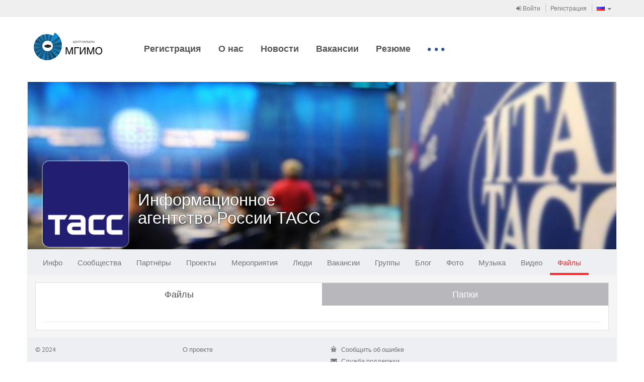

--- FILE ---
content_type: text/html
request_url: https://career.mgimo.ru/page/adaptive/id363819/files/
body_size: 3934
content:
<!DOCTYPE html><html><head><meta charset='utf-8'><link rel="stylesheet" type="text/css" href="/static/compressed/rp-660c372818540bc1510e58e37dd8be389db762be.css" media="all" /><title>CAREER-MGIMO / Информационное агентство России ТАСС / Файлы</title><script type="text/javascript" charset="utf-8" src="/rest/jersey/localization-messages/client-localization-bundle/ru/9b4425c25fc6768b5ebb39e2ec076b53454107b2/"></script><meta http-equiv="X-UA-Compatible" content="IE=edge" /><meta name="viewport" content="width=device-width, initial-scale=1" /><link rel="icon" href="/resources/000/000/000/005/705/5705401_16x16.jpg" /><link rel="shortcut icon" href="/resources/000/000/000/005/705/5705401_16x16.jpg" type="image/vnd.microsoft.icon" /><link rel="icon" href="/resources/000/000/000/005/705/5705401_16x16.jpg" type="image/vnd.microsoft.icon" /><link rel="stylesheet" type="text/css" href="/static/compressed/rp-3b76328ebecb51a0cf6aca63f793165ec7cae0be.css" media="all" /><script type="text/javascript" charset="utf-8" src="/static/compressed/rp-d00a4c21fd9a7ed1fe96122792b9e777cd642e92.js"></script><script type="text/javascript" src="/static/js/bump-adaptive-web-soy-templates.js"></script><script type="text/javascript" src="/static/js/bump-services-soy-templates.js"></script><script type="text/javascript">window.buildVersion = 'release-b506690202e9';</script><script type="text/javascript" charset="utf-8" src="/static/compressed/rp-a4d1643fefe00e87d7ceef578f825cb82d8555ef.js"></script><script type="text/javascript">window._gaq = window._gaq || []; window._gaq.push(['_setAccount', 'UA-22880770-15']); window._gaq.push(['_trackPageview']); window._gaq.push(['_trackPageLoadTime']); (function() { var ga = document.createElement('script'); ga.type = 'text/javascript'; ga.async = true; ga.src = ('https:' == document.location.protocol ? 'https://ssl' : 'http://www') + '.google-analytics.com/ga.js'; (document.getElementsByTagName('head')[0] || document.getElementsByTagName('body')[0]).appendChild(ga); })();</script></head><body data-page-initial-data="{&quot;data&quot;:{&quot;flowPlayerKey&quot;:&quot;#$82c8173c01e738584d3&quot;,&quot;mirrorLogoUrl&quot;:&quot;/resources/000/000/000/005/705/5705401_100x100.jpg&quot;,&quot;language&quot;:&quot;ru&quot;,&quot;flowVideoPlayerKey&quot;:&quot;$242875180352798&quot;,&quot;locale&quot;:&quot;ru&quot;}}"><nav class="navbar navbar-tn navbar-default navbar-static-top topPanel" role="navigation"><div class="container"><div class="navbar-header"><div class="navbar-brand visible-xs"><a href="/" target="_blank"><img src="/resources/000/000/000/005/705/5705401_80x200.jpg" /></a></div><button type="button" class="navbar-toggle collapsed" data-toggle="collapse" data-target="#bs-example-navbar-collapse-1"><span class="fa fa-bars fa-2x"></span></button></div><div class="collapse navbar-collapse" id="bs-example-navbar-collapse-1"><ul class="nav navbar-nav navbar-separated navbar-right"><li><a href="/page/adaptive/sign-in"><span class="fa fa-sign-in"></span> Войти</a></li><li><a href="/page/adaptive/registration">Регистрация</a></li><li class="dropdown" data-bb-view="adaptive/ui/LanguageSelectorView" data-bb-view-data="ru"><a href="#" class="dropdown-toggle" data-toggle="dropdown" role="button"><span class="flag"><img src="/static/img/flags/RU.gif"/></span><span class="visible-xs-inline">Выбор языка</span><span class="caret"></span></a><ul class="dropdown-menu" role="menu"><li class="js_availableLocale" data-locale="ru"><a href="#"><span class="flag"><img src="/static/img/flags/RU.gif"/></span>Русский</a></li><li class="js_availableLocale" data-locale="en"><a href="#"><span class="flag"><img src="/static/img/flags/US.gif"/></span>Английский</a></li><li class="js_availableLocale" data-locale="kz"><a href="#"><span class="flag"><img src="/static/img/flags/KZ.gif"/></span>Казахский</a></li><li class="js_availableLocale" data-locale="cn"><a href="#"><span class="flag"><img src="/static/img/flags/CN.gif"/></span>Китайский</a></li></ul></li></ul><!-- Double header navigation --><ul class="nav navbar-nav visible-xs top-nav-xs"><li class=><a href="https://career.mgimo.ru/page/adaptive/news/221102/">Регистрация</a></li><li class=><a href="https://career.mgimo.ru/page/adaptive/id120702/">О нас</a></li><li class=><a href="/page/publication/news/all_news.seam">Новости</a></li><li class=><a href="/page/vacancy/show_mirror_vacancies.seam">Вакансии</a></li><li class=><a href="/page/resume/show_mirror_resumes.seam">Резюме</a></li><li class=><a href="https://career.mgimo.ru/page/adaptive/news/218825/">Вакансии для иностранных студентов</a></li><li class=><a href="https://career.mgimo.ru/page/adaptive/news/218814/">Карьерный выпускной</a></li><li class=><a href="https://careerunion.ru/">Ассоциация центров карьеры</a></li><li class=><a href="/page/promotion/list_active.seam">Анонсы</a></li><li class=><a href="https://employers-club.com/">Международный клуб работодателей</a></li></ul></div></div></nav><div class="container headerWrapper hidden-xs" data-bb-view="adaptive/ui/NormalTopMenuView"><a href="/" target="_blank" class="logo pull-left js_logo"><img src="/resources/000/000/000/005/705/5705401_80x200.jpg"/></a><div class="collapse navbar-collapse pull-left mainNavigation"><ul class="nav nav-pills js_menuSectionsContainer"><li class="js_menuSection "><a href="https://career.mgimo.ru/page/adaptive/news/221102/">Регистрация</a></li><li class="js_menuSection "><a href="https://career.mgimo.ru/page/adaptive/id120702/">О нас</a></li><li class="js_menuSection "><a href="/page/publication/news/all_news.seam">Новости</a></li><li class="js_menuSection "><a href="/page/vacancy/show_mirror_vacancies.seam">Вакансии</a></li><li class="js_menuSection "><a href="/page/resume/show_mirror_resumes.seam">Резюме</a></li><li class="js_menuSection "><a href="https://career.mgimo.ru/page/adaptive/news/218825/">Вакансии для иностранных студентов</a></li><li class="js_menuSection "><a href="https://career.mgimo.ru/page/adaptive/news/218814/">Карьерный выпускной</a></li><li class="js_menuSection "><a href="https://careerunion.ru/">Ассоциация центров карьеры</a></li><li class="js_menuSection "><a href="/page/promotion/list_active.seam">Анонсы</a></li><li class="js_menuSection "><a href="https://employers-club.com/">Международный клуб работодателей</a></li><li class="js_menuHidden" style="display: none;"><ul class="nav navbar-nav"><li class="dropdown"><a href="#" class="dropdown-toggle js_menuHiddenBtn" data-toggle="dropdown"><div class="moreNavLink hidden-xs"><span class="fa fa-circle"></span><span class="fa fa-circle"></span><span class="fa fa-circle"></span></div><span class="visible-xs-inline">Дополнительно <span class="caret"></span></span></a><ul class="dropdown-menu pull-right js_menuHiddenSectionsContainer" role="menu"></ul></li></ul></li></ul></div></div><div class="container contentWrapper"><div class="headerPage"><div class="profileHeader"><div class="profileWallpaper js_profileWallpaper"style="background-image: url('/resources/000/000/000/001/524/1524766_1000x400.png'); background-position: 50% 50%;"></div><div class="profileData js_mouseDragContainer"><div class="avatar"><a href="/page/adaptive/id363819/"><img src="/resources/000/000/000/005/722/5722122_240x240.png" /></a></div><div class="profileUserNameSpacer"></div><h1 class="profileUserName"><a href="/page/adaptive/id363819/">Информационное агентство России ТАСС</a></h1><div class="profileUserActions" data-bb-view="adaptive/common/FollowingControlView" data-bb-view-data="363819"><div class="profileButtonsPanel dropdown"><div class="btn-group"></div></div></div><div class="clear"></div><div class="hidden profileUserRating"><span class="bf bf-rating"></span> 1501.1</div><div class="profileUserGeo"></div></div></div><nav class="navbar navbar-main" role="navigation" data-bb-view="adaptive/ui/MenuView" data-bb-view-data="profileMenu"><div class="navbar-header"><div class="navbar-brand visible-xs js_smallActiveMenuSection"></div><div class="moreNavLink navbar-toggle collapsed" data-toggle="collapse" data-target="#navbar-main-collapseprofileMenu"><span class="fa fa-circle"></span><span class="fa fa-circle"></span><span class="fa fa-circle"></span></div></div><div class="collapse navbar-collapse" id="navbar-main-collapseprofileMenu"><ul class="nav navbar-nav js_menuSectionsContainer"><li class="js_menuSection " data-menu-section="{&quot;countOfNotifications&quot;:0,&quot;menuSubSections&quot;:[{&quot;countOfNotifications&quot;:0,&quot;data&quot;:null,&quot;name&quot;:null,&quot;description&quot;:&quot;Общие&quot;,&quot;active&quot;:false,&quot;inPath&quot;:false,&quot;menuItemUrl&quot;:&quot;/page/user/profile/information.seam?userId=363819&quot;,&quot;target&quot;:&quot;_self&quot;},{&quot;countOfNotifications&quot;:0,&quot;data&quot;:null,&quot;name&quot;:null,&quot;description&quot;:&quot;Объявления&quot;,&quot;active&quot;:false,&quot;inPath&quot;:false,&quot;menuItemUrl&quot;:&quot;/page/advert/show_user_adverts.seam?userId=363819&quot;,&quot;target&quot;:&quot;_self&quot;}],&quot;data&quot;:null,&quot;cssClasses&quot;:null,&quot;name&quot;:null,&quot;description&quot;:&quot;Инфо&quot;,&quot;active&quot;:false,&quot;inPath&quot;:false,&quot;menuItemUrl&quot;:&quot;/page/adaptive/id363819/&quot;,&quot;target&quot;:&quot;_self&quot;}"><a href="/page/adaptive/id363819/" target="_self">Инфо<span class="cloudIcon nav-size hidden js_notificationBlock"></span></a></li><li class="js_menuSection " data-menu-section="{&quot;countOfNotifications&quot;:0,&quot;menuSubSections&quot;:[],&quot;data&quot;:null,&quot;cssClasses&quot;:null,&quot;name&quot;:null,&quot;description&quot;:&quot;Сообщества&quot;,&quot;active&quot;:false,&quot;inPath&quot;:false,&quot;menuItemUrl&quot;:&quot;/page/adaptive/id363819/community/&quot;,&quot;target&quot;:&quot;_self&quot;}"><a href="/page/adaptive/id363819/community/" target="_self">Сообщества<span class="cloudIcon nav-size hidden js_notificationBlock"></span></a></li><li class="js_menuSection " data-menu-section="{&quot;countOfNotifications&quot;:0,&quot;menuSubSections&quot;:[],&quot;data&quot;:null,&quot;cssClasses&quot;:null,&quot;name&quot;:null,&quot;description&quot;:&quot;Партнёры&quot;,&quot;active&quot;:false,&quot;inPath&quot;:false,&quot;menuItemUrl&quot;:&quot;/page/adaptive/id363819/partners/&quot;,&quot;target&quot;:&quot;_self&quot;}"><a href="/page/adaptive/id363819/partners/" target="_self">Партнёры<span class="cloudIcon nav-size hidden js_notificationBlock"></span></a></li><li class="js_menuSection " data-menu-section="{&quot;countOfNotifications&quot;:0,&quot;menuSubSections&quot;:[],&quot;data&quot;:null,&quot;cssClasses&quot;:null,&quot;name&quot;:null,&quot;description&quot;:&quot;Проекты&quot;,&quot;active&quot;:false,&quot;inPath&quot;:false,&quot;menuItemUrl&quot;:&quot;/page/adaptive/id363819/project/&quot;,&quot;target&quot;:&quot;_self&quot;}"><a href="/page/adaptive/id363819/project/" target="_self">Проекты<span class="cloudIcon nav-size hidden js_notificationBlock"></span></a></li><li class="js_menuSection " data-menu-section="{&quot;countOfNotifications&quot;:0,&quot;menuSubSections&quot;:[],&quot;data&quot;:null,&quot;cssClasses&quot;:null,&quot;name&quot;:null,&quot;description&quot;:&quot;Мероприятия&quot;,&quot;active&quot;:false,&quot;inPath&quot;:false,&quot;menuItemUrl&quot;:&quot;/page/adaptive/id363819/promotion/&quot;,&quot;target&quot;:&quot;_self&quot;}"><a href="/page/adaptive/id363819/promotion/" target="_self">Мероприятия<span class="cloudIcon nav-size hidden js_notificationBlock"></span></a></li><li class="js_menuSection " data-menu-section="{&quot;countOfNotifications&quot;:0,&quot;menuSubSections&quot;:[],&quot;data&quot;:null,&quot;cssClasses&quot;:null,&quot;name&quot;:null,&quot;description&quot;:&quot;Люди&quot;,&quot;active&quot;:false,&quot;inPath&quot;:false,&quot;menuItemUrl&quot;:&quot;/page/adaptive/id363819/followers/&quot;,&quot;target&quot;:&quot;_self&quot;}"><a href="/page/adaptive/id363819/followers/" target="_self">Люди<span class="cloudIcon nav-size hidden js_notificationBlock"></span></a></li><li class="js_menuSection " data-menu-section="{&quot;countOfNotifications&quot;:0,&quot;menuSubSections&quot;:[],&quot;data&quot;:null,&quot;cssClasses&quot;:null,&quot;name&quot;:null,&quot;description&quot;:&quot;Вакансии&quot;,&quot;active&quot;:false,&quot;inPath&quot;:false,&quot;menuItemUrl&quot;:&quot;/page/adaptive/id363819/vacancy/&quot;,&quot;target&quot;:&quot;_self&quot;}"><a href="/page/adaptive/id363819/vacancy/" target="_self">Вакансии<span class="cloudIcon nav-size hidden js_notificationBlock"></span></a></li><li class="js_menuSection " data-menu-section="{&quot;countOfNotifications&quot;:0,&quot;menuSubSections&quot;:[{&quot;countOfNotifications&quot;:0,&quot;data&quot;:null,&quot;name&quot;:null,&quot;description&quot;:&quot;Все&quot;,&quot;active&quot;:false,&quot;inPath&quot;:false,&quot;menuItemUrl&quot;:&quot;/page/user/profile/clubs.seam?mode=ALL&amp;userId=363819&quot;,&quot;target&quot;:&quot;_self&quot;},{&quot;countOfNotifications&quot;:0,&quot;data&quot;:null,&quot;name&quot;:null,&quot;description&quot;:&quot;Он создал&quot;,&quot;active&quot;:false,&quot;inPath&quot;:false,&quot;menuItemUrl&quot;:&quot;/page/user/profile/clubs.seam?mode=OWNER&amp;userId=363819&quot;,&quot;target&quot;:&quot;_self&quot;},{&quot;countOfNotifications&quot;:0,&quot;data&quot;:null,&quot;name&quot;:null,&quot;description&quot;:&quot;Модерирует&quot;,&quot;active&quot;:false,&quot;inPath&quot;:false,&quot;menuItemUrl&quot;:&quot;/page/user/profile/clubs.seam?mode=MODERATOR&amp;userId=363819&quot;,&quot;target&quot;:&quot;_self&quot;},{&quot;countOfNotifications&quot;:0,&quot;data&quot;:null,&quot;name&quot;:null,&quot;description&quot;:&quot;Участник&quot;,&quot;active&quot;:false,&quot;inPath&quot;:false,&quot;menuItemUrl&quot;:&quot;/page/user/profile/clubs.seam?mode=MEMBER&amp;userId=363819&quot;,&quot;target&quot;:&quot;_self&quot;}],&quot;data&quot;:null,&quot;cssClasses&quot;:null,&quot;name&quot;:null,&quot;description&quot;:&quot;Группы&quot;,&quot;active&quot;:false,&quot;inPath&quot;:false,&quot;menuItemUrl&quot;:&quot;/page/adaptive/id363819/clubs/&quot;,&quot;target&quot;:&quot;_self&quot;}"><a href="/page/adaptive/id363819/clubs/" target="_self">Группы<span class="cloudIcon nav-size hidden js_notificationBlock"></span></a></li><li class="js_menuSection " data-menu-section="{&quot;countOfNotifications&quot;:0,&quot;menuSubSections&quot;:[],&quot;data&quot;:null,&quot;cssClasses&quot;:null,&quot;name&quot;:null,&quot;description&quot;:&quot;Блог&quot;,&quot;active&quot;:false,&quot;inPath&quot;:false,&quot;menuItemUrl&quot;:&quot;/page/adaptive/id363819/blog/&quot;,&quot;target&quot;:&quot;_self&quot;}"><a href="/page/adaptive/id363819/blog/" target="_self">Блог<span class="cloudIcon nav-size hidden js_notificationBlock"></span></a></li><li class="js_menuSection " data-menu-section="{&quot;countOfNotifications&quot;:0,&quot;menuSubSections&quot;:[],&quot;data&quot;:null,&quot;cssClasses&quot;:null,&quot;name&quot;:null,&quot;description&quot;:&quot;Фото&quot;,&quot;active&quot;:false,&quot;inPath&quot;:false,&quot;menuItemUrl&quot;:&quot;/page/adaptive/id363819/photo/&quot;,&quot;target&quot;:&quot;_self&quot;}"><a href="/page/adaptive/id363819/photo/" target="_self">Фото<span class="cloudIcon nav-size hidden js_notificationBlock"></span></a></li><li class="js_menuSection " data-menu-section="{&quot;countOfNotifications&quot;:0,&quot;menuSubSections&quot;:[],&quot;data&quot;:null,&quot;cssClasses&quot;:null,&quot;name&quot;:null,&quot;description&quot;:&quot;Музыка&quot;,&quot;active&quot;:false,&quot;inPath&quot;:false,&quot;menuItemUrl&quot;:&quot;/page/adaptive/id363819/music/&quot;,&quot;target&quot;:&quot;_self&quot;}"><a href="/page/adaptive/id363819/music/" target="_self">Музыка<span class="cloudIcon nav-size hidden js_notificationBlock"></span></a></li><li class="js_menuSection " data-menu-section="{&quot;countOfNotifications&quot;:0,&quot;menuSubSections&quot;:[],&quot;data&quot;:null,&quot;cssClasses&quot;:null,&quot;name&quot;:null,&quot;description&quot;:&quot;Видео&quot;,&quot;active&quot;:false,&quot;inPath&quot;:false,&quot;menuItemUrl&quot;:&quot;/page/adaptive/id363819/video/&quot;,&quot;target&quot;:&quot;_self&quot;}"><a href="/page/adaptive/id363819/video/" target="_self">Видео<span class="cloudIcon nav-size hidden js_notificationBlock"></span></a></li><li class="js_menuSection active" data-menu-section="{&quot;countOfNotifications&quot;:0,&quot;menuSubSections&quot;:[],&quot;data&quot;:null,&quot;cssClasses&quot;:null,&quot;name&quot;:null,&quot;description&quot;:&quot;Файлы&quot;,&quot;active&quot;:true,&quot;inPath&quot;:true,&quot;menuItemUrl&quot;:&quot;/page/adaptive/id363819/files/&quot;,&quot;target&quot;:&quot;_self&quot;}"><a href="/page/adaptive/id363819/files/" target="_self">Файлы<span class="cloudIcon nav-size hidden js_notificationBlock"></span></a></li><li class="js_menuHidden" style="display: none;"><ul class="nav navbar-nav"><li class="dropdown"><a href="#" class="dropdown-toggle js_menuHiddenBtn" data-toggle="dropdown"><div class="moreNavLink hidden-xs"><span class="fa fa-circle"></span><span class="fa fa-circle"></span><span class="fa fa-circle"></span></div><span class="visible-xs-inline">Дополнительно <span class="caret"></span></span></a><ul class="dropdown-menu pull-right js_menuHiddenSectionsContainer" role="menu"></ul></li></ul></li></ul></div></nav></div><div class="row"><div class="col-md-12"><div class="wide-tab-wrap" data-bb-view="adaptive/profile/media/MediaFilesView" data-bb-view-data="{&quot;folderMode&quot;:false,&quot;initialItemsCount&quot;:64,&quot;defaultFolderId&quot;:1094906306,&quot;moreItemsCount&quot;:64,&quot;userId&quot;:363819,&quot;folderId&quot;:0,&quot;fileType&quot;:&quot;UNKNOWN&quot;,&quot;fileId&quot;:0}"><ul class="nav nav-tabs switch-tabs" role="tablist"><li class="active"><a href="/page/adaptive/id363819/files/">Файлы</a></li><li><a href="/page/adaptive/id363819/files/folders/">Папки</a></li></ul><div class="wide-tab-content"><div class="wide-tab-controls"></div><div class="plain-list offset-top js_mediaItemsContainer"></div><a href="#" class="js_giveMoreItems btn btn-block btn-default btn-border btn-sm offset-top hidden" role="button">Показать больше файлов</a></div></div></div></div><div class="footerPage"><div class="row"><div class="col-sm-6"><div class="bump-copyright">© 2024</div>
<ul class="bump-footerLinks">
    <li><a target="_blank" href="http://territorybrand.ru/">О проекте</a></li>
</ul></div><div class="col-sm-3"><ul class="clean-list"><li><a class="undecorLink" href="javascript:void(0);" data-bb-view="adaptive/ui/ErrorReportView"><span class="fa fa-bug fa-fw"></span>&nbsp; <span class="baseLink">Сообщить об ошибке</span></a></li><li><a class="undecorLink" href="mailto:support@ancs.ru"><span class="fa fa-envelope fa-fw"></span>&nbsp; <span class="baseLink">Служба поддержки</span></a></li><li><a class="undecorLink" href="/rest/jersey/rss/"><span class="fa fa-rss-square fa-fw"></span>&nbsp; <span class="baseLink">RSS</span></a></li></ul></div><div class="col-sm-3 toRight"><!--                <a href="https://id.page" class="footerLogo"><img src="/static/img/footer-logo-new.png" /></a>--></div></div></div></div></body></html>

--- FILE ---
content_type: text/html
request_url: https://career.mgimo.ru/page/adaptive/id363819/files/?ssoRedirect=true
body_size: 3949
content:
<!DOCTYPE html><html><head><meta charset='utf-8'><link rel="stylesheet" type="text/css" href="/static/compressed/rp-660c372818540bc1510e58e37dd8be389db762be.css" media="all" /><title>CAREER-MGIMO / Информационное агентство России ТАСС / Файлы</title><script type="text/javascript" charset="utf-8" src="/rest/jersey/localization-messages/client-localization-bundle/ru/9b4425c25fc6768b5ebb39e2ec076b53454107b2/"></script><meta http-equiv="X-UA-Compatible" content="IE=edge" /><meta name="viewport" content="width=device-width, initial-scale=1" /><link rel="icon" href="/resources/000/000/000/005/705/5705401_16x16.jpg" /><link rel="shortcut icon" href="/resources/000/000/000/005/705/5705401_16x16.jpg" type="image/vnd.microsoft.icon" /><link rel="icon" href="/resources/000/000/000/005/705/5705401_16x16.jpg" type="image/vnd.microsoft.icon" /><link rel="stylesheet" type="text/css" href="/static/compressed/rp-3b76328ebecb51a0cf6aca63f793165ec7cae0be.css" media="all" /><script type="text/javascript" charset="utf-8" src="/static/compressed/rp-d00a4c21fd9a7ed1fe96122792b9e777cd642e92.js"></script><script type="text/javascript" src="/static/js/bump-adaptive-web-soy-templates.js"></script><script type="text/javascript" src="/static/js/bump-services-soy-templates.js"></script><script type="text/javascript">window.buildVersion = 'release-b506690202e9';</script><script type="text/javascript" charset="utf-8" src="/static/compressed/rp-a4d1643fefe00e87d7ceef578f825cb82d8555ef.js"></script><script type="text/javascript">window._gaq = window._gaq || []; window._gaq.push(['_setAccount', 'UA-22880770-15']); window._gaq.push(['_trackPageview']); window._gaq.push(['_trackPageLoadTime']); (function() { var ga = document.createElement('script'); ga.type = 'text/javascript'; ga.async = true; ga.src = ('https:' == document.location.protocol ? 'https://ssl' : 'http://www') + '.google-analytics.com/ga.js'; (document.getElementsByTagName('head')[0] || document.getElementsByTagName('body')[0]).appendChild(ga); })();</script></head><body data-page-initial-data="{&quot;data&quot;:{&quot;flowPlayerKey&quot;:&quot;#$82c8173c01e738584d3&quot;,&quot;mirrorLogoUrl&quot;:&quot;/resources/000/000/000/005/705/5705401_100x100.jpg&quot;,&quot;language&quot;:&quot;ru&quot;,&quot;flowVideoPlayerKey&quot;:&quot;$242875180352798&quot;,&quot;locale&quot;:&quot;ru&quot;}}"><nav class="navbar navbar-tn navbar-default navbar-static-top topPanel" role="navigation"><div class="container"><div class="navbar-header"><div class="navbar-brand visible-xs"><a href="/" target="_blank"><img src="/resources/000/000/000/005/705/5705401_80x200.jpg" /></a></div><button type="button" class="navbar-toggle collapsed" data-toggle="collapse" data-target="#bs-example-navbar-collapse-1"><span class="fa fa-bars fa-2x"></span></button></div><div class="collapse navbar-collapse" id="bs-example-navbar-collapse-1"><ul class="nav navbar-nav navbar-separated navbar-right"><li><a href="/page/adaptive/sign-in"><span class="fa fa-sign-in"></span> Войти</a></li><li><a href="/page/adaptive/registration">Регистрация</a></li><li class="dropdown" data-bb-view="adaptive/ui/LanguageSelectorView" data-bb-view-data="ru"><a href="#" class="dropdown-toggle" data-toggle="dropdown" role="button"><span class="flag"><img src="/static/img/flags/RU.gif"/></span><span class="visible-xs-inline">Выбор языка</span><span class="caret"></span></a><ul class="dropdown-menu" role="menu"><li class="js_availableLocale" data-locale="ru"><a href="#"><span class="flag"><img src="/static/img/flags/RU.gif"/></span>Русский</a></li><li class="js_availableLocale" data-locale="en"><a href="#"><span class="flag"><img src="/static/img/flags/US.gif"/></span>Английский</a></li><li class="js_availableLocale" data-locale="kz"><a href="#"><span class="flag"><img src="/static/img/flags/KZ.gif"/></span>Казахский</a></li><li class="js_availableLocale" data-locale="cn"><a href="#"><span class="flag"><img src="/static/img/flags/CN.gif"/></span>Китайский</a></li></ul></li></ul><!-- Double header navigation --><ul class="nav navbar-nav visible-xs top-nav-xs"><li class=><a href="https://career.mgimo.ru/page/adaptive/news/221102/">Регистрация</a></li><li class=><a href="https://career.mgimo.ru/page/adaptive/id120702/">О нас</a></li><li class=><a href="/page/publication/news/all_news.seam">Новости</a></li><li class=><a href="/page/vacancy/show_mirror_vacancies.seam">Вакансии</a></li><li class=><a href="/page/resume/show_mirror_resumes.seam">Резюме</a></li><li class=><a href="https://career.mgimo.ru/page/adaptive/news/218825/">Вакансии для иностранных студентов</a></li><li class=><a href="https://career.mgimo.ru/page/adaptive/news/218814/">Карьерный выпускной</a></li><li class=><a href="https://careerunion.ru/">Ассоциация центров карьеры</a></li><li class=><a href="/page/promotion/list_active.seam">Анонсы</a></li><li class=><a href="https://employers-club.com/">Международный клуб работодателей</a></li></ul></div></div></nav><div class="container headerWrapper hidden-xs" data-bb-view="adaptive/ui/NormalTopMenuView"><a href="/" target="_blank" class="logo pull-left js_logo"><img src="/resources/000/000/000/005/705/5705401_80x200.jpg"/></a><div class="collapse navbar-collapse pull-left mainNavigation"><ul class="nav nav-pills js_menuSectionsContainer"><li class="js_menuSection "><a href="https://career.mgimo.ru/page/adaptive/news/221102/">Регистрация</a></li><li class="js_menuSection "><a href="https://career.mgimo.ru/page/adaptive/id120702/">О нас</a></li><li class="js_menuSection "><a href="/page/publication/news/all_news.seam">Новости</a></li><li class="js_menuSection "><a href="/page/vacancy/show_mirror_vacancies.seam">Вакансии</a></li><li class="js_menuSection "><a href="/page/resume/show_mirror_resumes.seam">Резюме</a></li><li class="js_menuSection "><a href="https://career.mgimo.ru/page/adaptive/news/218825/">Вакансии для иностранных студентов</a></li><li class="js_menuSection "><a href="https://career.mgimo.ru/page/adaptive/news/218814/">Карьерный выпускной</a></li><li class="js_menuSection "><a href="https://careerunion.ru/">Ассоциация центров карьеры</a></li><li class="js_menuSection "><a href="/page/promotion/list_active.seam">Анонсы</a></li><li class="js_menuSection "><a href="https://employers-club.com/">Международный клуб работодателей</a></li><li class="js_menuHidden" style="display: none;"><ul class="nav navbar-nav"><li class="dropdown"><a href="#" class="dropdown-toggle js_menuHiddenBtn" data-toggle="dropdown"><div class="moreNavLink hidden-xs"><span class="fa fa-circle"></span><span class="fa fa-circle"></span><span class="fa fa-circle"></span></div><span class="visible-xs-inline">Дополнительно <span class="caret"></span></span></a><ul class="dropdown-menu pull-right js_menuHiddenSectionsContainer" role="menu"></ul></li></ul></li></ul></div></div><div class="container contentWrapper"><div class="headerPage"><div class="profileHeader"><div class="profileWallpaper js_profileWallpaper"style="background-image: url('/resources/000/000/000/001/524/1524766_1000x400.png'); background-position: 50% 50%;"></div><div class="profileData js_mouseDragContainer"><div class="avatar"><a href="/page/adaptive/id363819/"><img src="/resources/000/000/000/005/722/5722122_240x240.png" /></a></div><div class="profileUserNameSpacer"></div><h1 class="profileUserName"><a href="/page/adaptive/id363819/">Информационное агентство России ТАСС</a></h1><div class="profileUserActions" data-bb-view="adaptive/common/FollowingControlView" data-bb-view-data="363819"><div class="profileButtonsPanel dropdown"><div class="btn-group"></div></div></div><div class="clear"></div><div class="hidden profileUserRating"><span class="bf bf-rating"></span> 1501.1</div><div class="profileUserGeo"></div></div></div><nav class="navbar navbar-main" role="navigation" data-bb-view="adaptive/ui/MenuView" data-bb-view-data="profileMenu"><div class="navbar-header"><div class="navbar-brand visible-xs js_smallActiveMenuSection"></div><div class="moreNavLink navbar-toggle collapsed" data-toggle="collapse" data-target="#navbar-main-collapseprofileMenu"><span class="fa fa-circle"></span><span class="fa fa-circle"></span><span class="fa fa-circle"></span></div></div><div class="collapse navbar-collapse" id="navbar-main-collapseprofileMenu"><ul class="nav navbar-nav js_menuSectionsContainer"><li class="js_menuSection " data-menu-section="{&quot;countOfNotifications&quot;:0,&quot;menuSubSections&quot;:[{&quot;countOfNotifications&quot;:0,&quot;data&quot;:null,&quot;name&quot;:null,&quot;description&quot;:&quot;Общие&quot;,&quot;active&quot;:false,&quot;inPath&quot;:false,&quot;menuItemUrl&quot;:&quot;/page/user/profile/information.seam?userId=363819&quot;,&quot;target&quot;:&quot;_self&quot;},{&quot;countOfNotifications&quot;:0,&quot;data&quot;:null,&quot;name&quot;:null,&quot;description&quot;:&quot;Объявления&quot;,&quot;active&quot;:false,&quot;inPath&quot;:false,&quot;menuItemUrl&quot;:&quot;/page/advert/show_user_adverts.seam?userId=363819&quot;,&quot;target&quot;:&quot;_self&quot;}],&quot;data&quot;:null,&quot;cssClasses&quot;:null,&quot;name&quot;:null,&quot;description&quot;:&quot;Инфо&quot;,&quot;active&quot;:false,&quot;inPath&quot;:false,&quot;menuItemUrl&quot;:&quot;/page/adaptive/id363819/&quot;,&quot;target&quot;:&quot;_self&quot;}"><a href="/page/adaptive/id363819/" target="_self">Инфо<span class="cloudIcon nav-size hidden js_notificationBlock"></span></a></li><li class="js_menuSection " data-menu-section="{&quot;countOfNotifications&quot;:0,&quot;menuSubSections&quot;:[],&quot;data&quot;:null,&quot;cssClasses&quot;:null,&quot;name&quot;:null,&quot;description&quot;:&quot;Сообщества&quot;,&quot;active&quot;:false,&quot;inPath&quot;:false,&quot;menuItemUrl&quot;:&quot;/page/adaptive/id363819/community/&quot;,&quot;target&quot;:&quot;_self&quot;}"><a href="/page/adaptive/id363819/community/" target="_self">Сообщества<span class="cloudIcon nav-size hidden js_notificationBlock"></span></a></li><li class="js_menuSection " data-menu-section="{&quot;countOfNotifications&quot;:0,&quot;menuSubSections&quot;:[],&quot;data&quot;:null,&quot;cssClasses&quot;:null,&quot;name&quot;:null,&quot;description&quot;:&quot;Партнёры&quot;,&quot;active&quot;:false,&quot;inPath&quot;:false,&quot;menuItemUrl&quot;:&quot;/page/adaptive/id363819/partners/&quot;,&quot;target&quot;:&quot;_self&quot;}"><a href="/page/adaptive/id363819/partners/" target="_self">Партнёры<span class="cloudIcon nav-size hidden js_notificationBlock"></span></a></li><li class="js_menuSection " data-menu-section="{&quot;countOfNotifications&quot;:0,&quot;menuSubSections&quot;:[],&quot;data&quot;:null,&quot;cssClasses&quot;:null,&quot;name&quot;:null,&quot;description&quot;:&quot;Проекты&quot;,&quot;active&quot;:false,&quot;inPath&quot;:false,&quot;menuItemUrl&quot;:&quot;/page/adaptive/id363819/project/&quot;,&quot;target&quot;:&quot;_self&quot;}"><a href="/page/adaptive/id363819/project/" target="_self">Проекты<span class="cloudIcon nav-size hidden js_notificationBlock"></span></a></li><li class="js_menuSection " data-menu-section="{&quot;countOfNotifications&quot;:0,&quot;menuSubSections&quot;:[],&quot;data&quot;:null,&quot;cssClasses&quot;:null,&quot;name&quot;:null,&quot;description&quot;:&quot;Мероприятия&quot;,&quot;active&quot;:false,&quot;inPath&quot;:false,&quot;menuItemUrl&quot;:&quot;/page/adaptive/id363819/promotion/&quot;,&quot;target&quot;:&quot;_self&quot;}"><a href="/page/adaptive/id363819/promotion/" target="_self">Мероприятия<span class="cloudIcon nav-size hidden js_notificationBlock"></span></a></li><li class="js_menuSection " data-menu-section="{&quot;countOfNotifications&quot;:0,&quot;menuSubSections&quot;:[],&quot;data&quot;:null,&quot;cssClasses&quot;:null,&quot;name&quot;:null,&quot;description&quot;:&quot;Люди&quot;,&quot;active&quot;:false,&quot;inPath&quot;:false,&quot;menuItemUrl&quot;:&quot;/page/adaptive/id363819/followers/&quot;,&quot;target&quot;:&quot;_self&quot;}"><a href="/page/adaptive/id363819/followers/" target="_self">Люди<span class="cloudIcon nav-size hidden js_notificationBlock"></span></a></li><li class="js_menuSection " data-menu-section="{&quot;countOfNotifications&quot;:0,&quot;menuSubSections&quot;:[],&quot;data&quot;:null,&quot;cssClasses&quot;:null,&quot;name&quot;:null,&quot;description&quot;:&quot;Вакансии&quot;,&quot;active&quot;:false,&quot;inPath&quot;:false,&quot;menuItemUrl&quot;:&quot;/page/adaptive/id363819/vacancy/&quot;,&quot;target&quot;:&quot;_self&quot;}"><a href="/page/adaptive/id363819/vacancy/" target="_self">Вакансии<span class="cloudIcon nav-size hidden js_notificationBlock"></span></a></li><li class="js_menuSection " data-menu-section="{&quot;countOfNotifications&quot;:0,&quot;menuSubSections&quot;:[{&quot;countOfNotifications&quot;:0,&quot;data&quot;:null,&quot;name&quot;:null,&quot;description&quot;:&quot;Все&quot;,&quot;active&quot;:false,&quot;inPath&quot;:false,&quot;menuItemUrl&quot;:&quot;/page/user/profile/clubs.seam?mode=ALL&amp;userId=363819&quot;,&quot;target&quot;:&quot;_self&quot;},{&quot;countOfNotifications&quot;:0,&quot;data&quot;:null,&quot;name&quot;:null,&quot;description&quot;:&quot;Он создал&quot;,&quot;active&quot;:false,&quot;inPath&quot;:false,&quot;menuItemUrl&quot;:&quot;/page/user/profile/clubs.seam?mode=OWNER&amp;userId=363819&quot;,&quot;target&quot;:&quot;_self&quot;},{&quot;countOfNotifications&quot;:0,&quot;data&quot;:null,&quot;name&quot;:null,&quot;description&quot;:&quot;Модерирует&quot;,&quot;active&quot;:false,&quot;inPath&quot;:false,&quot;menuItemUrl&quot;:&quot;/page/user/profile/clubs.seam?mode=MODERATOR&amp;userId=363819&quot;,&quot;target&quot;:&quot;_self&quot;},{&quot;countOfNotifications&quot;:0,&quot;data&quot;:null,&quot;name&quot;:null,&quot;description&quot;:&quot;Участник&quot;,&quot;active&quot;:false,&quot;inPath&quot;:false,&quot;menuItemUrl&quot;:&quot;/page/user/profile/clubs.seam?mode=MEMBER&amp;userId=363819&quot;,&quot;target&quot;:&quot;_self&quot;}],&quot;data&quot;:null,&quot;cssClasses&quot;:null,&quot;name&quot;:null,&quot;description&quot;:&quot;Группы&quot;,&quot;active&quot;:false,&quot;inPath&quot;:false,&quot;menuItemUrl&quot;:&quot;/page/adaptive/id363819/clubs/&quot;,&quot;target&quot;:&quot;_self&quot;}"><a href="/page/adaptive/id363819/clubs/" target="_self">Группы<span class="cloudIcon nav-size hidden js_notificationBlock"></span></a></li><li class="js_menuSection " data-menu-section="{&quot;countOfNotifications&quot;:0,&quot;menuSubSections&quot;:[],&quot;data&quot;:null,&quot;cssClasses&quot;:null,&quot;name&quot;:null,&quot;description&quot;:&quot;Блог&quot;,&quot;active&quot;:false,&quot;inPath&quot;:false,&quot;menuItemUrl&quot;:&quot;/page/adaptive/id363819/blog/&quot;,&quot;target&quot;:&quot;_self&quot;}"><a href="/page/adaptive/id363819/blog/" target="_self">Блог<span class="cloudIcon nav-size hidden js_notificationBlock"></span></a></li><li class="js_menuSection " data-menu-section="{&quot;countOfNotifications&quot;:0,&quot;menuSubSections&quot;:[],&quot;data&quot;:null,&quot;cssClasses&quot;:null,&quot;name&quot;:null,&quot;description&quot;:&quot;Фото&quot;,&quot;active&quot;:false,&quot;inPath&quot;:false,&quot;menuItemUrl&quot;:&quot;/page/adaptive/id363819/photo/&quot;,&quot;target&quot;:&quot;_self&quot;}"><a href="/page/adaptive/id363819/photo/" target="_self">Фото<span class="cloudIcon nav-size hidden js_notificationBlock"></span></a></li><li class="js_menuSection " data-menu-section="{&quot;countOfNotifications&quot;:0,&quot;menuSubSections&quot;:[],&quot;data&quot;:null,&quot;cssClasses&quot;:null,&quot;name&quot;:null,&quot;description&quot;:&quot;Музыка&quot;,&quot;active&quot;:false,&quot;inPath&quot;:false,&quot;menuItemUrl&quot;:&quot;/page/adaptive/id363819/music/&quot;,&quot;target&quot;:&quot;_self&quot;}"><a href="/page/adaptive/id363819/music/" target="_self">Музыка<span class="cloudIcon nav-size hidden js_notificationBlock"></span></a></li><li class="js_menuSection " data-menu-section="{&quot;countOfNotifications&quot;:0,&quot;menuSubSections&quot;:[],&quot;data&quot;:null,&quot;cssClasses&quot;:null,&quot;name&quot;:null,&quot;description&quot;:&quot;Видео&quot;,&quot;active&quot;:false,&quot;inPath&quot;:false,&quot;menuItemUrl&quot;:&quot;/page/adaptive/id363819/video/&quot;,&quot;target&quot;:&quot;_self&quot;}"><a href="/page/adaptive/id363819/video/" target="_self">Видео<span class="cloudIcon nav-size hidden js_notificationBlock"></span></a></li><li class="js_menuSection active" data-menu-section="{&quot;countOfNotifications&quot;:0,&quot;menuSubSections&quot;:[],&quot;data&quot;:null,&quot;cssClasses&quot;:null,&quot;name&quot;:null,&quot;description&quot;:&quot;Файлы&quot;,&quot;active&quot;:true,&quot;inPath&quot;:true,&quot;menuItemUrl&quot;:&quot;/page/adaptive/id363819/files/&quot;,&quot;target&quot;:&quot;_self&quot;}"><a href="/page/adaptive/id363819/files/" target="_self">Файлы<span class="cloudIcon nav-size hidden js_notificationBlock"></span></a></li><li class="js_menuHidden" style="display: none;"><ul class="nav navbar-nav"><li class="dropdown"><a href="#" class="dropdown-toggle js_menuHiddenBtn" data-toggle="dropdown"><div class="moreNavLink hidden-xs"><span class="fa fa-circle"></span><span class="fa fa-circle"></span><span class="fa fa-circle"></span></div><span class="visible-xs-inline">Дополнительно <span class="caret"></span></span></a><ul class="dropdown-menu pull-right js_menuHiddenSectionsContainer" role="menu"></ul></li></ul></li></ul></div></nav></div><div class="row"><div class="col-md-12"><div class="wide-tab-wrap" data-bb-view="adaptive/profile/media/MediaFilesView" data-bb-view-data="{&quot;folderMode&quot;:false,&quot;initialItemsCount&quot;:64,&quot;defaultFolderId&quot;:1094906306,&quot;moreItemsCount&quot;:64,&quot;userId&quot;:363819,&quot;folderId&quot;:0,&quot;fileType&quot;:&quot;UNKNOWN&quot;,&quot;fileId&quot;:0}"><ul class="nav nav-tabs switch-tabs" role="tablist"><li class="active"><a href="/page/adaptive/id363819/files/">Файлы</a></li><li><a href="/page/adaptive/id363819/files/folders/">Папки</a></li></ul><div class="wide-tab-content"><div class="wide-tab-controls"></div><div class="plain-list offset-top js_mediaItemsContainer"></div><a href="#" class="js_giveMoreItems btn btn-block btn-default btn-border btn-sm offset-top hidden" role="button">Показать больше файлов</a></div></div></div></div><div class="footerPage"><div class="row"><div class="col-sm-6"><div class="bump-copyright">© 2024</div>
<ul class="bump-footerLinks">
    <li><a target="_blank" href="http://territorybrand.ru/">О проекте</a></li>
</ul></div><div class="col-sm-3"><ul class="clean-list"><li><a class="undecorLink" href="javascript:void(0);" data-bb-view="adaptive/ui/ErrorReportView"><span class="fa fa-bug fa-fw"></span>&nbsp; <span class="baseLink">Сообщить об ошибке</span></a></li><li><a class="undecorLink" href="mailto:support@ancs.ru"><span class="fa fa-envelope fa-fw"></span>&nbsp; <span class="baseLink">Служба поддержки</span></a></li><li><a class="undecorLink" href="/rest/jersey/rss/"><span class="fa fa-rss-square fa-fw"></span>&nbsp; <span class="baseLink">RSS</span></a></li></ul></div><div class="col-sm-3 toRight"><!--                <a href="https://id.page" class="footerLogo"><img src="/static/img/footer-logo-new.png" /></a>--></div></div></div></div></body></html>

--- FILE ---
content_type: application/javascript
request_url: https://career.mgimo.ru/static/js-amd/modules/ui/media/audio/audioPlayerGlobalPlaylist.js?release-b506690202e9
body_size: 13769
content:
/*global define*/
define([
    "jquery",
    "ui/media/mediaBus",
    "ui/media/audio/audioPlayerDataStorage",
    "amd/soy!ru.bump.AudioPlayerTemplateSuite",
    "service/identityService",
    "juliet/core/observer",
    "generated/rest/rest/jersey/media/mediaFileRestService",
    "juliet/i18n/i18n",
    "assert"
], function($,
            mediaBus,
            audioPlayerDataStorage,
            AudioPlayerTemplateSuite,
            identityService,
            Observer,
            mediaFileRestService,
            i18n,
            assert) {
    "use strict";

    var ElementId = {
        GLOBAL_AUDIO_PLAYLIST: "globalAudioPlaylist",
        MUSIC_PANEL_PLAYLIST: "musicPanelPlaylist"
    };

    var JQuerySelector = {
        MUSIC_PANEL: ".js_musicPanel",
        AUDIO_PLAYLIST: ".audioPlaylist",
        MUSIC_LIST_ITEM: ".musicListItem",
        PLAYLIST_ITEM: ".js_audioPlaylistItem"
    };

    var ObserverEvent = {
        PLAYLIST_LOADED: "PLAYLIST_LOADED",
        GLOBAL_PLAYLIST_LOADED: "GLOBAL_PLAYLIST_LOADED"
    };

    var audioPlayerGlobalPlaylistObject = {

        /**
         * @type {JQueryElement}
         * @private
         */
        _globalPlaylist: null,

        /**
         * @type {JQueryElement}
         * @private
         */
        _musicPanelPlaylist: null,

        /**
         * @type {Object}
         * @private
         */
        _musicPanelPlaylistView: null,

        /**
         * @type {Boolean}
         * @private
         */
        _isPlaylistLoaded: false,

        /**
         * @type {Boolean}
         * @private
         */
        _isPlaylistLoading: false,

        /**
         * @type {Boolean}
         * @private
         */
        _isPlaylistEmpty: false,

        /**
         * @type {Observer}
         * @private
         */
        _observer: null,

        /**
         * @type Function
         * @private
         */
        _AudioPlayerTemplateSuite: AudioPlayerTemplateSuite,

        /**
         * @type Number
         */
        MAX_PLAYLIST_LENGTH: 200,

        // -------------------------------------------------------
        // -                        LOGIC                        -
        // -------------------------------------------------------

        /**
         * @return {Window}
         * @private
         */
        _getAudioFrame: function() {
            try {
                if (typeof window.parent.document !== "undefined") { // test cross-domain
                    return window.parent;
                }
            } catch (e) {
                return window; // fallback to current frame
            }
        },

        /**
         * @param {Object} playlistView
         * @param {JQueryElement} framePlaylistContainer
         * @private
         */
        _savePlaylistToFrame: function(playlistView, framePlaylistContainer) {
            assert.object(playlistView);
            assert.jQueryOne(framePlaylistContainer);

            framePlaylistContainer.html(this._AudioPlayerTemplateSuite.audioPlayersList({
                audioFilesList: playlistView.getFiles(),
                emptyListMessage: i18n.get("personal-panel.no-music-found")
            }));

            return new $.Deferred().resolve();
        },

        /**
         * @private
         */
        _loadPlaylistFromFrame: function() {
            var framePlaylistContainer = this._getFramePlaylistContainer();
            var playlistContainer = this._getMusicPanelPlaylistContainer();
            //var audioPlayerManager = require("ui/media/audio/audioPlayerManager");

            var dfd = new $.Deferred();
            var self = this;

            if (this._isPlaylistLoading) {
                return dfd.reject();
            }

            this._isPlaylistLoading = true;

            mediaBus.onRemovePlaylist({
                playlistView: this._musicPanelPlaylistView
            });
            var files = [];

            framePlaylistContainer.find(JQuerySelector.PLAYLIST_ITEM).each(function() {
                files.push(audioPlayerDataStorage.getData($(this)));
            });

            if (files.length === 0 && !self._isPlaylistEmpty) {
                return this.populatePlaylist();
            }

            var playlistContainerPlaylist = playlistContainer.find(JQuerySelector.AUDIO_PLAYLIST);

            if (playlistContainerPlaylist.length > 0) {
                playlistContainerPlaylist.html(this._AudioPlayerTemplateSuite.audioPlayersList({
                    audioFilesList: files,
                    emptyListMessage: i18n.get("personal-panel.no-music-found")
                }));
            } else { //hack for mobile version
                playlistContainer.html(this._AudioPlayerTemplateSuite.audioPlayersList({
                    audioFilesList: files,
                    emptyListMessage: i18n.get("personal-panel.no-music-found"),
                    noPlaylist: true
                }));
                playlistContainer.data("noPlaylist", true);
            }

            mediaBus.onRenderPlayersContainer({
                playlistContainer: playlistContainer
            }).done(function(playersAndPlaylists) {
                if (playersAndPlaylists.playlists && playersAndPlaylists.playlists.length > 0) {
                    self._musicPanelPlaylistView = playersAndPlaylists.playlists[0];
                }
                self._isPlaylistLoaded = true;
                self._isPlaylistLoading = false;
                if (files.length === 0) {
                    dfd.reject();
                } else {
                    dfd.resolve(playersAndPlaylists);
                }
            });
            return dfd;
        },

        /**
         *
         * @return {JQueryElement}
         * @private
         */
        _getFramePlaylistContainer: function() {
            if (this._globalPlaylist) {
                return this._globalPlaylist;
            }

            var frameElement = this._getAudioFrame();
            var globalPlaylist = $(frameElement.document).find("#" + ElementId.GLOBAL_AUDIO_PLAYLIST);
            if (globalPlaylist.length === 0) {
                globalPlaylist = $(this._AudioPlayerTemplateSuite.globalPlaylist({
                    playlistId: ElementId.GLOBAL_AUDIO_PLAYLIST,
                    cssStyle: "display: none;"
                }));
                globalPlaylist.appendTo(frameElement.document.body);
            }
            this._globalPlaylist = globalPlaylist;

            return globalPlaylist;
        },

        /**
         * @return {JQueryElement}
         * @private
         */
        _getMusicPanelPlaylistContainer: function() {
            if (this._musicPanelPlaylist === null) {
                this._musicPanelPlaylist = $(JQuerySelector.MUSIC_PANEL);
            }
            return this._musicPanelPlaylist;
        },

        /**
         * @param {Object} items
         * @private
         */
        _onFilesLoadedHandler: function(items) {
            assert.object(items);

            if (items.length === 0) {
                this._isPlaylistEmpty = true;
            }

            var dfd = new $.Deferred();

            var html = this._AudioPlayerTemplateSuite.audioPlayersList({
                audioFilesList: items,
                emptyListMessage: i18n.get("personal-panel.no-music-found")
            });
            this._getFramePlaylistContainer().empty().html(html);
            this._isPlaylistLoaded = true;
            this._isPlaylistLoading = false;
            this._loadPlaylistFromFrame().done(function(playersAndPlaylists) {
                dfd.resolve(playersAndPlaylists);
            });
            return dfd.promise();
        },

        /**
         * @param {Object[]} data
         * @private
         */
        _onFilesLoadedFromFolderHandler: function(data) {
            assert.object(data);
            return this._onFilesLoadedHandler(data);
        },

        _loadInitialPlaylistIfNotLoaded: function() {
            setTimeout($.proxy(function() {
                if (!this._isPlaylistLoaded && !this._isPlaylistLoading) {
                    this._loadPlaylistFromFrame();
                }
            }, this), 1000);
        },

        //
        // API
        //

        /**
         * @param {String} [url]
         * @return {Object}
         */
        savePlaylistToFrame: function(url) {
            assert.string(url, assert.conditionIfDefined);
            var dfd = new $.Deferred();
            //var audioPlayerManager = require("ui/media/audio/audioPlayerManager");

            if (typeof(url) === "undefined") {
                var playerData = mediaBus.onGetPlayerData({});
                if (!(!!playerData)) {
                    return dfd.reject();
                }
                url = playerData.url;
            }

            var currentPlayerOrPlaylist = mediaBus.onGetPlayerForUrlInContainer({
                url: url,
                container: $(document.body)
            });

            if (currentPlayerOrPlaylist === null) {
                dfd.resolve();
            } else if (currentPlayerOrPlaylist.player) {
                var fileId = currentPlayerOrPlaylist.player.getData().id;
                this.loadPlaylistFromFolderContainingFile(fileId).done(function() {
                    dfd.resolve();
                });
            } else if (currentPlayerOrPlaylist.playlist) {
                this._savePlaylistToFrame(currentPlayerOrPlaylist.playlist,
                    this._getFramePlaylistContainer()).done(function() {
                        dfd.resolve();
                    });
            } else {
                return dfd.reject();
            }

            return dfd.promise();
        },

        /**
         * @param {Object} playerView
         */
        updatePlaylist: function(playerView) {
            assert.object(playerView);
            var dfd = new $.Deferred();
            var container = audioPlayerDataStorage.getContainerForFileUrl(playerView.getData().url,
                this._getFramePlaylistContainer());
            var isUrlPresent = container && container.length > 0;
            if (isUrlPresent) {
                return dfd.resolve();
            }
            this.savePlaylistToFrame(playerView.getData().url).done($.proxy(function() {
                this._loadPlaylistFromFrame().done(function(playersAndPlaylists) {
                    dfd.resolve(playersAndPlaylists);
                });
            }, this));

            return dfd.promise();
        },

        populatePlaylist: function() {
            // load all user"s audio
            var dfd = new $.Deferred();
            if (this._isPlaylistEmpty || !identityService.isLoggedIn()) {
                return dfd.reject();
            }
            var self = this;
            mediaFileRestService.getLoggedInUserMediaFiles("AUDIO", this.MAX_PLAYLIST_LENGTH)
                .done(function(data) {
                    self._onFilesLoadedHandler(data).done(function(playersAndPlaylists) {
                        dfd.resolve(playersAndPlaylists);
                    });
                });
            return dfd.promise();
        },

        /**
         * @param {Number} fileId
         */
        loadPlaylistFromFolderContainingFile: function(fileId) {
            assert.numberPositive(fileId);
            var dfd = new $.Deferred();

            mediaFileRestService.getMediaFilesInFolderContainingFile(fileId, this.MAX_PLAYLIST_LENGTH).then(
                $.proxy(function(data) {
                    this._onFilesLoadedFromFolderHandler(data).done(function() {
                        dfd.resolve();
                    });
                }, this)
            );

            return dfd.promise();
        },

        /**
         * @param {Number} folderId
         */
        loadPlaylistFromFolder: function(folderId) {
            assert.numberPositive(folderId);

            mediaFileRestService.getMediaFilesInFolder(folderId,
                "AUDIO",
                this.MAX_PLAYLIST_LENGTH).then(
                $.proxy(this._onFilesLoadedFromFolderHandler, this)
            );
        },

        /**
         * @param {Number} [fileId]
         */
        startPlayingPlaylist: function(fileId) {
            assert.numberPositive(fileId, assert.conditionIfDefined);
            if (this.isPlaylistLoaded()) {
                if (this._musicPanelPlaylistView) {
                    this._musicPanelPlaylistView.play();
                    // TODO: implement play(fileId)
                }
            } else {
                this.populatePlaylist().done($.proxy(function() {
                    this.startPlayingPlaylist(fileId);
                }, this));
            }
        },

        /**
         * @return {Boolean}
         */
        isPlaylistLoaded: function() {
            return this._isPlaylistLoaded;
        },

        /**
         * @return {Observer}
         */
        getObserver: function() {
            if (this._observer === null) {
                this._observer = new Observer();
            }
            return this._observer;
        },

        initialize: function() {
            this._loadInitialPlaylistIfNotLoaded();
        }

    };

    audioPlayerGlobalPlaylistObject.ObserverEvent = ObserverEvent;
    audioPlayerGlobalPlaylistObject.initialize();

    return audioPlayerGlobalPlaylistObject;
});


--- FILE ---
content_type: application/javascript
request_url: https://career.mgimo.ru/static/js-amd/modules/adaptive/ui/ErrorReportView.js?release-b506690202e9
body_size: 4264
content:
/*global define, window*/
define([
    "assert",
    "jquery",
    "backbone",
    "amd/soy!ru.bump.adaptive.ui.ModalWindowTemplateSuite",
    "generated/rest/rest/jersey/bugReporterRestService",
    "ui/notifier/notifier",
    "juliet/i18n/i18n",
    "adaptive/ui/modalWindowManager",
    "ui/TextAreaWithAutoResize",
    "flashDetect",
    "backbone.marionette"
], function(assert, $, Backbone, ModalWindowTemplateSuite, bugReporterRestService, notifier, i18n, modalWindowManager, TextAreaWithAutoResize, flashDetect) {
    "use strict";

    var MAX_PROBLEM_INPUT_LENGTH = 2000;

    var ErrorReportModalView = Backbone.Marionette.View.extend({
        _reportMessage: null,

        events: {
            "click .js_cancelBtn": "_cancelModalWindow",
            "click .js_reportBtn": "_reportError",
            "input .js_problemInput": "_charsRemainingOnInput"
        },

        ui: {
            problemInput: ".js_problemInput",
            charsRemainingIndicator: ".js_charsRemainingIndicator",
            emailInput: ".js_emailInput"
        },

        initialize: function(options) {
            assert.object(options);
            assert.object(options.modalWindow);
            this._email = options.email;
            this._modalWindow = options.modalWindow;

            this.setElement(ModalWindowTemplateSuite.errorReportWindow({
                email: this._email
            })).bindUIElements();

            TextAreaWithAutoResize.initialize(this.ui.problemInput, {
                resizeImmediately: false
            });
        },

        _charsRemainingOnInput: function() {
            var charsLeft = MAX_PROBLEM_INPUT_LENGTH - this.ui.problemInput.val().length;

            if (charsLeft >= 0) {
                this.ui.charsRemainingIndicator.text(charsLeft);
            }
        },

        _cancelModalWindow: function(e) {
            e.preventDefault();

            this._modalWindow.close();
        },

        _reportError: function(e) {
            e.preventDefault();

            this._reportMessage = {};
            this._reportMessage.errorBody = this.ui.problemInput.val().trim();
            this._reportMessage.reporterEmail = this.ui.emailInput.val().trim();
            this._reportMessage.browser = window.navigator.userAgent;
            this._reportMessage.os = window.navigator.platform;
            this._reportMessage.screenResolution = screen.width + "x" + screen.height;
            this._reportMessage.flash = flashDetect.major;

            if (this._reportMessage.reporterEmail === "") {
                this.ui.emailInput.val("");
                this.ui.emailInput.focus();
                notifier.error(i18n.get("adaptive.ui.ErrorReportView^EnterEmail"));
                return false;
            }

            if (this._reportMessage.errorBody  === "") {
                this.ui.problemInput.val("");
                this.ui.problemInput.focus();
                notifier.error(i18n.get("adaptive.ui.ErrorReportView^EnterDescription"));
                return false;
            }

            if (this.ui.problemInput.val().length  > MAX_PROBLEM_INPUT_LENGTH) {
                this.ui.problemInput.focus();
                notifier.error(i18n.get("adaptive.ui.ErrorReportView^EnterDescription^lengthValidation"));
                return false;
            }

            this._modalWindow.closeWithResult({
                reportMessage: this._reportMessage
            });
        }
    });

    return Backbone.Marionette.View.extend({

        events: {
            click: "_openErrorReportWindow"
        },

        _openErrorReportWindow: function(e) {
            e.preventDefault();

            modalWindowManager.showModalWindow(ErrorReportModalView).then(
                function(data) {
                    var result = data.reportMessage;
                    bugReporterRestService.reportBug(result.reporterEmail,
                        result.browser, result.os, result.screenResolution,
                        result.flash, result.errorBody, document.referrer,
                        window.location.toString())
                        .then(
                        function() {
                            notifier.info(i18n.get("adaptive.ui.ErrorReportView^EnterDescription^lengthValidation"));
                        }
                    );
                });
        }
    });
});


--- FILE ---
content_type: application/javascript
request_url: https://career.mgimo.ru/static/js-amd/modules/adaptive/ui/modalwindows/videomodal/externalVideoService.js?release-b506690202e9
body_size: 7084
content:
//jscs:disable requireCamelCaseOrUpperCaseIdentifiers
/*jshint camelcase: false*/
/*global define*/
define([
    "jquery",
    "assert",
    "juliet/core/string",
    "generated/rest/rest/adaptive/fileUploadRestService"
], function($, assert, string, fileUploadRestService) {
    "use strict";

    var ExternalApiUrls = {
        YOUTUBE_API_URL: "https://www.googleapis.com/youtube/v3/videos?part=snippet&id={$videoId}&key=AIzaSyCU7obpB0uqymroLAyS0nTRCpOhe0JET5A",
        VIMEO_API_URL: "http://vimeo.com/api/v2/video/{$videoId}.json",
        COUB_API_URL: "http://api.embed.ly/1/oembed?url=http://coub.com/view/{$videoId}"
    };

    var YoutubeUrlTemplates = [new RegExp("^https?://youtu.be/([a-zA-Z0-9\\-_]+)", "i"),
                               new RegExp("^https?://www.youtube.com/embed/([a-zA-Z0-9-_]+)", "i"),
                               new RegExp("^https?://www.youtube.com/v/([a-zA-Z0-9-_]+)", "i"),
                               new RegExp("^https?://www.youtube.com/watch?.*v=([a-zA-Z0-9-_]+)", "i")];

    var VimeoUrlTemplates = [new RegExp("^https?://vimeo.com/moogaloop.swf\\?clip_id=([a-zA-Z0-9]+)" +
                                        "&amp;server=vimeo.com&amp;show_title=1&amp;show_byline=1&amp;" +
                                        "show_portrait=0&amp;color=&amp;fullscreen=1", "i"),
                             new RegExp("^http://player.vimeo.com/video/([a-zA-Z0-9]+)", "i"),
                             new RegExp("^.+vimeo.com\/(.*\/)?([^#\\?]*)", "i")];

    var CoubUrlTemplates = [new RegExp("^https?://coub.com/view/([a-zA-Z0-9\\-_]+)", "i")];

    var VideoExternalResourceType = {
        YOUTUBE: "YOUTUBE",
        VIMEO: "VIMEO",
        COUB: "COUB"
    };

    return {
        _getExternalVideoResourceId: function(url) {
            var template;
            var found;

            for (template in YoutubeUrlTemplates) {
                if (YoutubeUrlTemplates.hasOwnProperty(template)) {
                    found = url.match(YoutubeUrlTemplates[template]);

                    if (found !== null && found[1] !== null) {
                        return {
                            videoId: found[1],
                            videoServiceType: VideoExternalResourceType.YOUTUBE
                        };
                    }
                }
            }

            for (template in VimeoUrlTemplates) {
                if (VimeoUrlTemplates.hasOwnProperty(template)) {
                    found = url.match(VimeoUrlTemplates[template]);

                    if (template === "2" && found !== null && found[1] !== null) {
                        return {
                            videoId: found[2] || found[1],
                            videoServiceType: VideoExternalResourceType.VIMEO
                        };
                    } else if (found !== null && found[1] !== null) {
                        return {
                            videoId: found[1],
                            videoServiceType: VideoExternalResourceType.VIMEO
                        };
                    }
                }
            }

            for (template in CoubUrlTemplates) {
                if (CoubUrlTemplates.hasOwnProperty(template)) {
                    found = url.match(CoubUrlTemplates[template]);

                    if (found !== null && found[1] !== null) {
                        return {
                            videoId: found[1],
                            videoServiceType: VideoExternalResourceType.COUB
                        };
                    }
                }
            }

            return "Video can't be fetched";
        },

        /**
         * @param {String} url
         * @returns promise {Object} - promise that return external video data
         */
        getExternalVideoData: function(url) {
            var resourceId = this._getExternalVideoResourceId(url);
            var externalServiceUrl;

            if (resourceId.videoServiceType === VideoExternalResourceType.YOUTUBE) {
                externalServiceUrl = string.format(ExternalApiUrls.YOUTUBE_API_URL, {
                    videoId: resourceId.videoId
                });

                return $.ajax({
                                  url: externalServiceUrl
                              }).promise().then(function(data) {
                    return {
                        url: url,
                        previewUrl: (data.items[0].snippet.thumbnails.standard && data.items[0].snippet.thumbnails.standard.url) ||
                                    data.items[0].snippet.thumbnails.high.url,
                        title: data.items[0].snippet.title.substr(0, 900),
                        description: data.items[0].snippet.description
                    };
                }).promise();
            } else if (resourceId.videoServiceType === VideoExternalResourceType.VIMEO) {
                externalServiceUrl = string.format(ExternalApiUrls.VIMEO_API_URL, {
                    videoId: resourceId.videoId
                });

                return $.ajax({
                                  type: "GET",
                                  jsonp: "callback",
                                  dataType: "jsonp",
                                  url: externalServiceUrl
                              }).promise().then(function(data) {
                    assert.object(data[0]);
                    return {
                        url: url,
                        previewUrl: data[0].thumbnail_medium,
                        title: data[0].title.substr(0, 900),
                        description: data[0].description
                    };
                }).promise();
            } else if (resourceId.videoServiceType === VideoExternalResourceType.COUB) {
                externalServiceUrl = string.format(ExternalApiUrls.COUB_API_URL, {
                    videoId: resourceId.videoId
                });

                return $.ajax({
                                  type: "GET",
                                  jsonp: "callback",
                                  dataType: "jsonp",
                                  url: externalServiceUrl
                              }).promise().then(function(data) {
                    assert.object(data);
                    return {
                        url: url,
                        previewUrl: data.thumbnail_url,
                        title: data.title.substr(0, 900),
                        description: data.description
                    };
                }).promise();
            }
            return new $.Deferred().reject();
        },

        uploadVideo: function(data) {
            if (data) {
                if (data.folderId) {
                    return fileUploadRestService.uploadExternalVideo(
                        data.folderId, data.url, data.title, data.description);
                } else {
                    return fileUploadRestService.uploadExternalVideoInContext(
                        data.context, data.url, data.userId, data.title, data.description);
                }
            } else {
                return new $.Deferred().reject();
            }
        }
    };
});


--- FILE ---
content_type: application/javascript
request_url: https://career.mgimo.ru/static/js-amd/modules/jquery/jquery.spinner.js?release-b506690202e9
body_size: 19947
content:
//jscs:disable
(function(factory) {
    define(factory);
}
(function() {
    "use strict";
    //fgnass.github.com/spin.js#v1.2.8
    /**
    * Copyright (c) 2011 Felix Gnass [fgnass at neteye dot de]
    * Licensed under the MIT license
    */


    var prefixes = ["webkit", "Moz", "ms", "O"]; /* Vendor prefixes */
    var animations = {}; /* Animation rules keyed by their name */
    var useCssAnimations;

    /**
    * Utility function to create elements. If no tag name is given,
    * a DIV is created. Optionally properties can be passed.
    */
    function createEl(tag, prop) {
        var el = document.createElement(tag || "div");
        var n;

        for(n in prop) {
            el[n] = prop[n];
        }
        return el;
    }

    /**
    * Appends children and returns the parent.
    */
    function ins(parent /* child1, child2, ...*/) {
        for (var i=1, n=arguments.length; i<n; i++) {
            parent.appendChild(arguments[i]);
        }
        return parent;
    }

    /**
    * Insert a new stylesheet to hold the @keyframe or VML rules.
    */
    var sheet = function() {
        var el = createEl("style", {type : "text/css"});
        ins(document.getElementsByTagName("head")[0], el);
        return el.sheet || el.styleSheet;
    }();

    /**
    * Creates an opacity keyframe animation rule and returns its name.
    * Since most mobile Webkits have timing issues with animation-delay,
    * we create separate rules for each line/segment.
    */
    function addAnimation(alpha, trail, i, lines) {
        var name = ["opacity", trail, ~~(alpha*100), i, lines].join("-");
        var start = 0.01 + i/lines*100;
        var z = Math.max(1 - (1-alpha) / trail * (100-start), alpha);
        var prefix = useCssAnimations.substring(0, useCssAnimations.indexOf("Animation")).toLowerCase();
        var pre = prefix && "-"+prefix+"-" || "";

        if (!animations[name]) {
            sheet.insertRule(
                "@" + pre + "keyframes " + name + "{" +
                "0%{opacity:" + z + "}" +
                start + "%{opacity:" + alpha + "}" +
                (start+0.01) + "%{opacity:1}" +
                (start+trail) % 100 + "%{opacity:" + alpha + "}" +
                "100%{opacity:" + z + "}" +
                "}", sheet.cssRules.length);

            animations[name] = 1;
        }
        return name;
    }

    /**
    * Tries various vendor prefixes and returns the first supported property.
    **/
    function vendor(el, prop) {
        var s = el.style;
        var pp;
        var i;

        if(s[prop] !== undefined) {
            return prop;
        }
        prop = prop.charAt(0).toUpperCase() + prop.slice(1);

        for(i=0; i<prefixes.length; i++) {
            pp = prefixes[i]+prop;
            if(s[pp] !== undefined) {
                return pp;
            }
        }
    }

    /**
    * Sets multiple style properties at once.
    */
    function css(el, prop) {
        for (var n in prop) {
            el.style[vendor(el, n)||n] = prop[n];
        }
        return el;
    }

    /**
    * Fills in default values.
    */
    function merge(obj) {
        for (var i=1; i < arguments.length; i++) {
            var def = arguments[i];
            for (var n in def) {
                if (obj[n] === undefined) {
                    obj[n] = def[n];
                }
            }
        }
        return obj;
    }

    function mergeOptions(opts) {
        if (typeof opts === "string" && defaults.hasOwnProperty(opts)) {
            return merge(defaults[opts], Spinner.defaults, defaults.small);
        } else {
            return merge(opts || {}, Spinner.defaults, defaults.small);
        }
    }

    /**
    * Returns the absolute page-offset of the given element.
    */
    function pos(el) {
        var o = { x:el.offsetLeft, y:el.offsetTop };
        while((el = el.offsetParent)) {
            o.x += el.offsetLeft;
            o.y += el.offsetTop;
        }
        return o;
    }

    /**
     * Inserts element after refElem
     * @param {Node} elem
     * @param {Node} refElem
     * @return {Node}
     */
    function insertAfter (elem, refElem) {
        var parent = refElem.parentNode;
        var next = refElem.nextSibling;
        if (next) {
            return parent.insertBefore(elem, next);
        } else {
            return parent.appendChild(elem);
        }
    }

    var defaults = {

        small : {
            lines: 12,            // The number of lines to draw
            length: 1,            // The length of each line
            width: 2,             // The line thickness
            radius: 6,            // The radius of the inner circle
            rotate: 0,            // Rotation offset
            corners: 1,           // Roundness (0..1)
            color: "#000",        // #rgb or #rrggbb
            speed: 1.6,           // Rounds per second
            trail: 80,            // Afterglow percentage
            opacity: 1/4,         // Opacity of the lines
            fps: 20,              // Frames per second when using setTimeout()
            zIndex: 2000,         // Use a high z-index by default
            className: "spinner", // CSS class to assign to the element
            top: "auto",          // center vertically
            left: "auto",         // center horizontally
            position: "relative", // element position
            horizontal : false    // true for linear horisontal
        },

        big : {
            lines: 12,            // The number of lines to draw
            length: 7,            // The length of each line
            width: 5,             // The line thickness
            radius: 10,           // The radius of the inner circle
            rotate: 0,            // Rotation offset
            corners: 1,           // Roundness (0..1)
            color: "#000",        // #rgb or #rrggbb
            speed: 1,             // Rounds per second
            trail: 80,            // Afterglow percentage
            opacity: 1/4,         // Opacity of the lines
            fps: 20,              // Frames per second when using setTimeout()
            zIndex: 2000,         // Use a high z-index by default
            className: "spinner", // CSS class to assign to the element
            top: "auto",          // center vertically
            left: "auto",         // center horizontally
            position: "relative", // element position
            horizontal : false    // true for linear horisontal
        },


        horizontal : {
            widthPercent: 60,     // width of spinner in % of parent element, if not 0, overrides totalWidth
            totalWidth: 200,      // width of spinner in pixels
            lineSpacing: 4,       // spacing between lines
            width: 6,             // The line thickness
            length: 7,            // The length of each line
            rotate: 0,            // Rotation offset
            corners: 0,           // Roundness (0..1)
            color: "#000",        // #rgb or #rrggbb
            speed: 1.5,           // Rounds per second
            trail: 80,            // Afterglow percentage
            opacity: 1/4,         // Opacity of the lines
            fps: 20,              // Frames per second when using setTimeout()
            zIndex: 2000,         // Use a high z-index by default
            className: "spinner", // CSS class to assign to the element
            top: "auto",          // center vertically
            left: "auto",         // center horizontally
            position: "relative", // element position
            horizontal : true     // true for linear horizontal
        }

    };

    /** The constructor */
    function Spinner(o) {
        if (typeof this === "undefined") {
            return new Spinner(o);
        }

        mergeOptions(o);
    }

    Spinner.defaults = {};

    merge(Spinner.prototype, {

        spin: function(target, opts) {
            this.stop();

            this.opts = mergeOptions(opts);

            var self = this;
            var o = self.opts;
            var maskEl = css(createEl(0, {className: o.className + "_mask"}), {position: "absolute", opacity: "50%", zIndex: o.zIndex-1});
            var el = self.el = css(createEl(0, {className: o.className}), {position: o.position, width: 0, zIndex: o.zIndex});
            var mid = o.horizontal ? (o.length+o.width) / 2 : o.radius+o.length+o.width;
            var ep; // element position
            var tp; // target position

            if (target) {

                if (target.clientHeight < mid * 2) {
                    this.restoreHeight = true;
                    this.previousStyleHeight = target.style.height;
                    target.style.height = (mid * 2) + "px";
                } else {
                    this.restoreHeight = false;
                }

                target.insertBefore(maskEl, target.firstChild||null);
                tp = pos(target);
                ep = pos(maskEl);

                css(maskEl, {
                    left: "0",
                    top: "0",
                    width: target.offsetWidth + "px",
                    height: (target.offsetHeight > mid * 2 ? target.offsetHeight : mid * 2) + "px",
                    opacity: "0.5",
                    backgroundColor: "white"
                });

                maskEl.insertBefore(el, null);
                ep = pos(el);
                var left, top;

                switch (o.left) {
                    case "auto": left = tp.x-ep.x + (target.offsetWidth >> 1);
                        break;
                    case "right": left = target.offsetWidth - mid;
                        break;
                    case "left": left = mid;
                        break;
                    default: left = parseInt(o.left, 10) + mid;
                }

                switch (o.top) {
                    case "auto": top = tp.y-ep.y + (target.offsetHeight >> 1);
                        if (top < mid) {
                            top = mid;
                        }
                        break;
                    case "bottom": top = target.offsetHeight - mid;
                        break;
                    case "top": top = mid;
                        break;
                    default: top = parseInt(o.top, 10) + mid;
                }

                css(el, {
                    left: left + "px",
                    top: top + "px"
                });

                if (o.horizontal) {
                    if (o.widthPercent) {
                        o.totalWidth = parseInt(target.offsetWidth / 100 * o.widthPercent, 10);
                    }
                    o.lines = parseInt((o.totalWidth + o.lineSpacing) / (o.width + o.lineSpacing), 10);
                    o.totalWidth = o.lines * (o.width + o.lineSpacing) - o.lineSpacing;
                }
            }

            el.setAttribute("aria-role", "progressbar");
            self.lines(el, self.opts);

            if (!useCssAnimations) {
                // No CSS animation support, use setTimeout() instead
                var i = 0;
                var fps = o.fps;
                var f = fps/o.speed;
                var ostep = (1-o.opacity) / (f*o.trail / 100);
                var astep = f/o.lines;

                (function anim() {
                    i++;
                    for (var s=o.lines; s; s--) {
                        var alpha = Math.max(1-(i+s*astep)%f * ostep, o.opacity);
                        self.opacity(el, o.lines-s, alpha, o);
                    }
                    self.timeout = self.el && setTimeout(anim, ~~(1000/fps));
                })();
            }
            return self;
        },

        spinAbove: function(target, opts) {
            this.opts = mergeOptions(opts);

            var spinnerContainer = css(createEl(0, {className: this.opts.className + "_adder"}), {
                position: "relative",
                width: "100%",
                height: ((this.opts.length + this.opts.radius + this.opts.width + 1) * 2) +"px"
            });

            merge(opts, {destroyOnStop : spinnerContainer});

            target.parentNode.insertBefore(spinnerContainer, target);
            return this.spin(spinnerContainer, opts);
        },

        spinBelow: function(target, opts) {
            this.opts = mergeOptions(opts);

            var spinnerContainer = css(createEl(0, {className: this.opts.className + "_adder"}), {
                position: "relative",
                width: "100%",
                height: ((this.opts.length + this.opts.radius + this.opts.width + 1) * 2) +"px"
            });

            merge(opts, {destroyOnStop : spinnerContainer});

            insertAfter(spinnerContainer, target);
            return this.spin(spinnerContainer, opts);
        },

        stop: function() {
            var el = this.el;
            if (el) {
                clearTimeout(this.timeout);

                if (el.parentNode && el.parentNode.parentNode) {
                    if (this.restoreHeight) {
                        el.parentNode.parentNode.style.height = this.previousStyleHeight;
                        this.restoreHeight = false;
                    }

                    el.parentNode.parentNode.removeChild(el.parentNode);
                }

                if (this.opts.destroyOnStop) {
                    el = this.opts.destroyOnStop;
                    if (el.parentNode) {
                        el.parentNode.removeChild(el);
                    }
                    delete this.opts.destroyOnStop;
                }

                this.el = undefined;
            }
            return this;
        },

        lines: function(el, o) {
            var i = 0;
            var seg;

            function fill(color, shadow, horizontal) {
                if (horizontal) {
                    return css(createEl(), {
                        position: "absolute",
                        width: o.width + "px",
                        height: (o.length+o.width) + "px",
                        background: color,
                        boxShadow: shadow,
                        transformOrigin: "left",
                        transform: "translate(" + ~~(-o.totalWidth/2 + (o.width + o.lineSpacing) * i) + "px" + ",0)",
                        borderRadius: (o.corners * o.width >> 1) + "px"
                    });
                } else {
                    return css(createEl(), {
                        position: "absolute",
                        width: (o.length+o.width) + "px",
                        height: o.width + "px",
                        background: color,
                        boxShadow: shadow,
                        transformOrigin: "left",
                        transform: "rotate(" + ~~(360/o.lines*i+o.rotate) + "deg) translate(" + o.radius+"px" +",0)",
                        borderRadius: (o.corners * o.width >> 1) + "px"
                    });
                }
            }

            for (; i < o.lines; i++) {
                seg = css(createEl(), {
                    position: "absolute",
                    top: 1 + ~(o.width/2) + "px",
                    transform: o.hwaccel ? "translate3d(0,0,0)" : "",
                    opacity: o.opacity,
                    animation: useCssAnimations && addAnimation(o.opacity, o.trail, i, o.lines) + " " + 1/o.speed + "s linear infinite"
                });

                if (o.shadow) {
                    ins(seg, css(fill("#000", "0 0 4px " + "#000", o.horizontal), {top: 2+"px"}));
                }

                ins(el, ins(seg, fill(o.color, "0 0 1px rgba(0,0,0,.1)", o.horizontal)));
            }
            return el;
        },

        opacity: function(el, i, val) {
            if (i < el.childNodes.length) {
                  el.childNodes[i].style.opacity = val;
            }
        }

    });

    /////////////////////////////////////////////////////////////////////////
    // VML rendering for IE
    /////////////////////////////////////////////////////////////////////////

    /**
    * Check and init VML support
    */
    (function() {

        function vml(tag, attr) {
            return createEl("<" + tag + " xmlns=\"urn:schemas-microsoft.com:vml\" class=\"spin-vml\">", attr);
        }

        var s = css(createEl("group"), {behavior: "url(#default#VML)"});

        if (!vendor(s, "transform") && s.adj) {

            // VML support detected. Insert CSS rule ...
            sheet.addRule(".spin-vml", "behavior:url(#default#VML)");

            Spinner.prototype.lines = function(el, o) {
                var r = o.length + o.width;
                var s = 2 * r;

                function grp() {
                    return css(
                        vml("group", {
                            coordsize: s + " " + s,
                            coordorigin: -r + " " + -r
                        }),
                        { width: s, height: s }
                        );
                }

                var margin = -(o.width+o.length)*2 + "px";
                var g = css(grp(), {position: "absolute", top: margin, left: margin});
                var i;

                function seg(i, dx, filter) {
                    if (o.horizontal) {
                        ins(g,
                            ins(css(grp(), {left: ~~(-o.totalWidth/2 + (o.width + o.lineSpacing) * i)}),
                                ins(css(vml("roundrect", {arcsize: o.corners}), {
                                        width: o.width,
                                        height: (o.length+o.width),
                                        left: o.radius,
                                        top: -o.width >> 1,
                                        filter: filter
                                    }),
                                    vml("fill", {color: o.color, opacity: o.opacity}),
                                    vml("stroke", {opacity: 0}) // transparent stroke to fix color bleeding upon opacity change
                                )
                            )
                        );
                    } else {
                        ins(g,
                            ins(css(grp(), {rotation: 360 / o.lines * i + "deg", left: ~~dx}),
                                ins(css(vml("roundrect", {arcsize: o.corners}), {
                                        width: r,
                                        height: o.width,
                                        left: o.radius,
                                        top: -o.width >> 1,
                                        filter: filter
                                    }),
                                    vml("fill", {color: o.color, opacity: o.opacity}),
                                    vml("stroke", {opacity: 0}) // transparent stroke to fix color bleeding upon opacity change
                                )
                            )
                        );
                    }
                }

                if (o.shadow) {
                    for (i = 1; i <= o.lines; i++) {
                        seg(i, -2, "progid:DXImageTransform.Microsoft.Blur(pixelradius=2,makeshadow=1,shadowopacity=.3)");
                    }
                }

                for (i = 1; i <= o.lines; i++) {
                    seg(i);
                }
                return ins(el, g);
            };

            Spinner.prototype.opacity = function(el, i, val, o) {
                var c = el.firstChild;

                o = o.shadow && o.lines || 0;
                if (c && i+o < c.childNodes.length) {
                    c = c.childNodes[i+o]; c = c && c.firstChild; c = c && c.firstChild;
                    if (c) {
                        c.opacity = val;
                    }
                }
            };
        } else {
            useCssAnimations = vendor(s, "animation");
        }
    })();

    return Spinner;

}));

--- FILE ---
content_type: application/javascript
request_url: https://career.mgimo.ru/static/js-amd/modules/amd/soy.js?release-b506690202e9
body_size: 514
content:
/*global define*/
/**
 * plugin for amd - load async soy template
 */
define([
    "assert",
    "service/soyService"
], function(assert, soyService) {
    "use strict";

    return {
        load: function(name, parentRequire, onload) {
            assert.string(name); //assert.endWith(name, "TemplateSuite")

            soyService.getTemplateSuiteAsync(name)
                .then(
                function success(templateSuite) {
                    onload(templateSuite);
                },

                function failure(error) {
                    onload.error(error);
                }
            );
        }
    };
});
